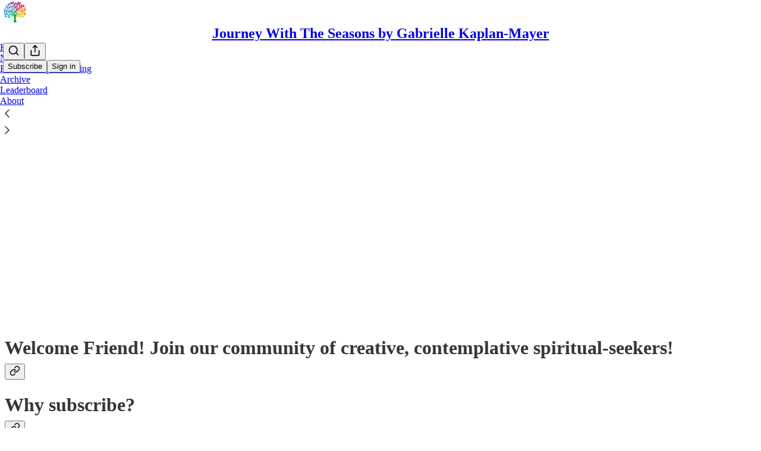

--- FILE ---
content_type: application/javascript; charset=UTF-8
request_url: https://gabrielleariellakaplanmayer.substack.com/cdn-cgi/challenge-platform/h/b/scripts/jsd/d251aa49a8a3/main.js?
body_size: 9498
content:
window._cf_chl_opt={AKGCx8:'b'};~function(X6,TC,TE,Tb,TZ,Tq,TW,Ta,X0,X2){X6=x,function(c,n,XA,X5,T,X){for(XA={c:406,n:222,T:247,X:319,v:371,Y:216,D:225,o:198,d:370,B:288,e:303,G:181},X5=x,T=c();!![];)try{if(X=-parseInt(X5(XA.c))/1*(-parseInt(X5(XA.n))/2)+parseInt(X5(XA.T))/3*(-parseInt(X5(XA.X))/4)+-parseInt(X5(XA.v))/5*(parseInt(X5(XA.Y))/6)+parseInt(X5(XA.D))/7*(parseInt(X5(XA.o))/8)+-parseInt(X5(XA.d))/9+parseInt(X5(XA.B))/10+parseInt(X5(XA.e))/11*(parseInt(X5(XA.G))/12),X===n)break;else T.push(T.shift())}catch(v){T.push(T.shift())}}(f,166717),TC=this||self,TE=TC[X6(258)],Tb={},Tb[X6(392)]='o',Tb[X6(429)]='s',Tb[X6(302)]='u',Tb[X6(166)]='z',Tb[X6(262)]='n',Tb[X6(369)]='I',Tb[X6(297)]='b',TZ=Tb,TC[X6(169)]=function(T,X,Y,D,v5,v4,v3,Xx,o,G,j,y,s,F,i){if(v5={c:422,n:382,T:304,X:414,v:382,Y:304,D:279,o:184,d:401,B:279,e:401,G:245,j:202,y:360,s:407,F:194,m:357,l:194,i:419,L:358,K:351},v4={c:164,n:323,T:360,X:422,v:272},v3={c:280,n:237,T:308,X:338},Xx=X6,o={'XSmIs':function(L,K){return L<K},'vZtMZ':function(L,K){return L===K},'fIYPe':function(L,K){return L(K)},'todwP':function(L,K){return K===L},'LVkHO':function(L,K){return L+K},'fMkGl':function(L,K,U){return L(K,U)}},null===X||o[Xx(v5.c)](void 0,X))return D;for(G=TH(X),T[Xx(v5.n)][Xx(v5.T)]&&(G=G[Xx(v5.X)](T[Xx(v5.v)][Xx(v5.Y)](X))),G=T[Xx(v5.D)][Xx(v5.o)]&&T[Xx(v5.d)]?T[Xx(v5.B)][Xx(v5.o)](new T[(Xx(v5.e))](G)):function(L,Xc,K){for(Xc=Xx,L[Xc(v4.c)](),K=0;o[Xc(v4.n)](K,L[Xc(v4.T)]);o[Xc(v4.X)](L[K],L[K+1])?L[Xc(v4.v)](K+1,1):K+=1);return L}(G),j='nAsAaAb'.split('A'),j=j[Xx(v5.G)][Xx(v5.j)](j),y=0;y<G[Xx(v5.y)];s=G[y],F=TA(T,X,s),o[Xx(v5.s)](j,F)?(i=o[Xx(v5.F)]('s',F)&&!T[Xx(v5.m)](X[s]),o[Xx(v5.l)](Xx(v5.i),Y+s)?B(o[Xx(v5.L)](Y,s),F):i||o[Xx(v5.K)](B,Y+s,X[s])):o[Xx(v5.K)](B,Y+s,F),y++);return D;function B(L,K,Xf){Xf=x,Object[Xf(v3.c)][Xf(v3.n)][Xf(v3.T)](D,K)||(D[K]=[]),D[K][Xf(v3.X)](L)}},Tq=X6(180)[X6(296)](';'),TW=Tq[X6(245)][X6(202)](Tq),TC[X6(204)]=function(T,X,vf,v9,Xn,v,Y,D,o,B,G){for(vf={c:381,n:243,T:207,X:403,v:360,Y:360,D:207,o:256,d:338,B:399},v9={c:381},Xn=X6,v={},v[Xn(vf.c)]=function(j,s){return j+s},v[Xn(vf.n)]=function(j,s){return j<s},v[Xn(vf.T)]=function(j,s){return j===s},Y=v,D=Object[Xn(vf.X)](X),o=0;o<D[Xn(vf.v)];o++)if(B=D[o],'f'===B&&(B='N'),T[B]){for(G=0;Y[Xn(vf.n)](G,X[D[o]][Xn(vf.Y)]);Y[Xn(vf.D)](-1,T[B][Xn(vf.o)](X[D[o]][G]))&&(TW(X[D[o]][G])||T[B][Xn(vf.d)](Y[Xn(vf.c)]('o.',X[D[o]][G]))),G++);}else T[B]=X[D[o]][Xn(vf.B)](function(j,XT){return XT=Xn,Y[XT(v9.c)]('o.',j)})},Ta=null,X0=TQ(),X2=function(Yb,YE,Yg,Yk,YM,YI,YU,XK,n,T,X,Y){return Yb={c:301,n:364,T:185,X:393,v:397,Y:261,D:339,o:373},YE={c:420,n:234,T:177,X:217,v:217,Y:249,D:391,o:199,d:238,B:291,e:313,G:187,j:338,y:281,s:183,F:414,m:403,l:320,i:394,L:177,K:251,U:385,I:170,M:177,k:395,g:327,N:379,C:375,E:268,b:177,Z:276,V:252,A:276,H:177,W:404,P:324,a:205},Yg={c:365},Yk={c:309,n:418,T:389,X:360,v:168,Y:280,D:428,o:308,d:256,B:232},YM={c:236},YI={c:385,n:238,T:360,X:276,v:280,Y:237,D:308,o:237,d:280,B:348,e:275,G:234,j:236,y:241,s:241,F:383,m:385,l:315,i:338,L:267,K:242,U:278,I:426,M:267,k:237,g:308,N:201,C:311,E:391,b:236,Z:426,V:372,A:177,H:427,W:196,P:385,a:412,h:338,O:385,S:177,R:267,z:309,J:280,Q:308,f0:236,f1:289,f2:292,f3:338,f4:236,f5:426,f6:186,f7:330,f8:172,f9:338,ff:267,fx:177,fc:326,fn:267,fT:186,fX:361,fv:289,fY:268},YU={c:388,n:276},XK=X6,n={'BOreb':XK(Yb.c),'pEiZC':function(D,o){return o==D},'OlZkd':function(D,o){return D<o},'bniDg':XK(Yb.n),'eSZmm':XK(Yb.T),'diKpM':function(D,o){return D>o},'CCZdD':XK(Yb.X),'jXxbY':function(D,o){return D<o},'qfOcC':function(D,o){return D-o},'PWsJb':function(D,o){return D(o)},'uwozF':function(D,o){return D>o},'uBkbW':function(D,o){return D<<o},'ssaef':function(D,o){return o&D},'hDkVJ':function(D,o){return o|D},'cUHlJ':function(D,o){return D<<o},'cOzWg':function(D,o){return D(o)},'SMTgE':function(D,o){return o==D},'BbTYG':function(D,o){return D|o},'pQOve':function(D,o){return D<<o},'cPMaG':function(D,o){return D-o},'zuOWc':function(D,o){return o!==D},'KQqhN':function(D,o){return o==D},'xQjkd':function(D,o){return D-o},'qWkXB':function(D,o){return D==o},'pUHZj':function(D,o){return D<<o},'hNdXk':function(D,o){return D-o},'oZIBx':function(D,o){return D-o},'vQFAw':function(D,o){return D<<o},'mUDeA':XK(Yb.v),'CdSQV':function(D){return D()},'ledqo':function(D,o){return D*o},'UHLAm':XK(Yb.Y),'iGWjj':function(D,o){return D!=o},'EgJTu':function(D,o){return o==D},'eMkVL':function(D,o){return D(o)},'cXmww':function(D,o){return o==D},'GhnJg':function(D,o){return D*o},'TQqCI':function(D,o){return D(o)},'KSlrq':function(D,o){return D!=o},'dtHYi':function(D,o){return D-o},'uFLmu':function(D,o){return D!=o},'xTcZq':function(D,o){return o&D},'jwKyP':function(D,o){return D(o)},'kHMYd':function(D,o){return D(o)},'nRLhD':function(D,o){return D+o}},T=String[XK(Yb.D)],X={'h':function(D){return D==null?'':X.g(D,6,function(o,XU){return XU=x,n[XU(YU.c)][XU(YU.n)](o)})},'g':function(D,o,B,Xu,G,j,y,s,F,i,L,K,U,I,M,N,C,E){if(Xu=XK,n[Xu(YI.c)](null,D))return'';for(j={},y={},s='',F=2,i=3,L=2,K=[],U=0,I=0,M=0;n[Xu(YI.n)](M,D[Xu(YI.T)]);M+=1)if(N=D[Xu(YI.X)](M),Object[Xu(YI.v)][Xu(YI.Y)][Xu(YI.D)](j,N)||(j[N]=i++,y[N]=!0),C=s+N,Object[Xu(YI.v)][Xu(YI.o)][Xu(YI.D)](j,C))s=C;else{if(Object[Xu(YI.d)][Xu(YI.o)][Xu(YI.D)](y,s)){if(n[Xu(YI.B)]===n[Xu(YI.e)])return null;else{if(n[Xu(YI.G)](256,s[Xu(YI.j)](0))){if(n[Xu(YI.y)]===n[Xu(YI.s)]){for(G=0;n[Xu(YI.F)](G,L);U<<=1,n[Xu(YI.m)](I,n[Xu(YI.l)](o,1))?(I=0,K[Xu(YI.i)](n[Xu(YI.L)](B,U)),U=0):I++,G++);for(E=s[Xu(YI.j)](0),G=0;n[Xu(YI.K)](8,G);U=n[Xu(YI.U)](U,1)|n[Xu(YI.I)](E,1),I==o-1?(I=0,K[Xu(YI.i)](n[Xu(YI.M)](B,U)),U=0):I++,E>>=1,G++);}else E[Xu(YI.d)][Xu(YI.k)][Xu(YI.g)](B,L)||(G[j]=[]),y[s][Xu(YI.i)](F)}else{for(E=1,G=0;n[Xu(YI.n)](G,L);U=n[Xu(YI.N)](n[Xu(YI.C)](U,1),E),I==o-1?(I=0,K[Xu(YI.i)](n[Xu(YI.E)](B,U)),U=0):I++,E=0,G++);for(E=s[Xu(YI.b)](0),G=0;16>G;U=U<<1.04|n[Xu(YI.Z)](E,1),n[Xu(YI.V)](I,o-1)?(I=0,K[Xu(YI.i)](B(U)),U=0):I++,E>>=1,G++);}F--,n[Xu(YI.m)](0,F)&&(F=Math[Xu(YI.A)](2,L),L++),delete y[s]}}else for(E=j[s],G=0;n[Xu(YI.F)](G,L);U=n[Xu(YI.H)](n[Xu(YI.W)](U,1),1&E),n[Xu(YI.P)](I,n[Xu(YI.a)](o,1))?(I=0,K[Xu(YI.h)](B(U)),U=0):I++,E>>=1,G++);s=(F--,n[Xu(YI.O)](0,F)&&(F=Math[Xu(YI.S)](2,L),L++),j[C]=i++,n[Xu(YI.R)](String,N))}if(n[Xu(YI.z)]('',s)){if(Object[Xu(YI.J)][Xu(YI.k)][Xu(YI.Q)](y,s)){if(256>s[Xu(YI.f0)](0)){for(G=0;G<L;U<<=1,n[Xu(YI.f1)](I,n[Xu(YI.f2)](o,1))?(I=0,K[Xu(YI.f3)](B(U)),U=0):I++,G++);for(E=s[Xu(YI.f4)](0),G=0;8>G;U=U<<1|n[Xu(YI.f5)](E,1),n[Xu(YI.f6)](I,o-1)?(I=0,K[Xu(YI.i)](B(U)),U=0):I++,E>>=1,G++);}else{for(E=1,G=0;G<L;U=n[Xu(YI.f7)](U,1)|E,I==n[Xu(YI.f8)](o,1)?(I=0,K[Xu(YI.f9)](n[Xu(YI.ff)](B,U)),U=0):I++,E=0,G++);for(E=s[Xu(YI.b)](0),G=0;16>G;U=U<<1|E&1,I==o-1?(I=0,K[Xu(YI.f3)](B(U)),U=0):I++,E>>=1,G++);}F--,F==0&&(F=Math[Xu(YI.fx)](2,L),L++),delete y[s]}else for(E=j[s],G=0;G<L;U=1&E|U<<1,I==n[Xu(YI.fc)](o,1)?(I=0,K[Xu(YI.f9)](n[Xu(YI.fn)](B,U)),U=0):I++,E>>=1,G++);F--,n[Xu(YI.fT)](0,F)&&L++}for(E=2,G=0;G<L;U=n[Xu(YI.fX)](U,1)|n[Xu(YI.Z)](E,1),I==n[Xu(YI.f8)](o,1)?(I=0,K[Xu(YI.h)](B(U)),U=0):I++,E>>=1,G++);for(;;)if(U<<=1,n[Xu(YI.fv)](I,o-1)){K[Xu(YI.f9)](n[Xu(YI.E)](B,U));break}else I++;return K[Xu(YI.fY)]('')},'j':function(D,XI){return XI=XK,n[XI(Yk.c)](XI(Yk.n),n[XI(Yk.T)])?null==D?'':D==''?null:X.i(D[XI(Yk.X)],32768,function(o,XM){return XM=XI,D[XM(YM.c)](o)}):T instanceof Y[XI(Yk.v)]&&0<D[XI(Yk.v)][XI(Yk.Y)][XI(Yk.D)][XI(Yk.o)](o)[XI(Yk.d)](XI(Yk.B))},'i':function(D,o,B,YN,Xw,G,j,y,s,F,i,L,K,U,I,M,N,C,Z,H,E,A){if(YN={c:199},Xw=XK,G={'jEFWx':function(V,Xk){return Xk=x,n[Xk(Yg.c)](V)},'zUvwC':function(V,A,H){return V(A,H)},'LgQyM':function(V,A,Xg){return Xg=x,n[Xg(YN.c)](V,A)}},n[Xw(YE.c)]===n[Xw(YE.c)]){for(j=[],y=4,s=4,F=3,i=[],U=B(0),I=o,M=1,L=0;n[Xw(YE.n)](3,L);j[L]=L,L+=1);for(N=0,C=Math[Xw(YE.T)](2,2),K=1;n[Xw(YE.X)](K,C);E=I&U,I>>=1,I==0&&(I=o,U=B(M++)),N|=K*(0<E?1:0),K<<=1);switch(N){case 0:for(N=0,C=Math[Xw(YE.T)](2,8),K=1;n[Xw(YE.v)](K,C);E=U&I,I>>=1,n[Xw(YE.Y)](0,I)&&(I=o,U=n[Xw(YE.D)](B,M++)),N|=n[Xw(YE.o)](n[Xw(YE.d)](0,E)?1:0,K),K<<=1);Z=n[Xw(YE.B)](T,N);break;case 1:for(N=0,C=Math[Xw(YE.T)](2,16),K=1;K!=C;E=I&U,I>>=1,n[Xw(YE.e)](0,I)&&(I=o,U=B(M++)),N|=n[Xw(YE.G)](0<E?1:0,K),K<<=1);Z=T(N);break;case 2:return''}for(L=j[3]=Z,i[Xw(YE.j)](Z);;)if(Xw(YE.y)===Xw(YE.s)){for(A=[];null!==D;A=A[Xw(YE.F)](o[Xw(YE.m)](Z)),B=K[Xw(YE.l)](G));return A}else{if(M>D)return'';for(N=0,C=Math[Xw(YE.T)](2,F),K=1;C!=K;E=U&I,I>>=1,n[Xw(YE.Y)](0,I)&&(I=o,U=n[Xw(YE.i)](B,M++)),N|=K*(0<E?1:0),K<<=1);switch(Z=N){case 0:for(N=0,C=Math[Xw(YE.L)](2,8),K=1;n[Xw(YE.K)](K,C);E=U&I,I>>=1,n[Xw(YE.U)](0,I)&&(I=o,U=B(M++)),N|=(0<E?1:0)*K,K<<=1);j[s++]=T(N),Z=n[Xw(YE.I)](s,1),y--;break;case 1:for(N=0,C=Math[Xw(YE.M)](2,16),K=1;n[Xw(YE.k)](K,C);E=n[Xw(YE.g)](U,I),I>>=1,0==I&&(I=o,U=n[Xw(YE.N)](B,M++)),N|=(0<E?1:0)*K,K<<=1);j[s++]=n[Xw(YE.C)](T,N),Z=s-1,y--;break;case 2:return i[Xw(YE.E)]('')}if(0==y&&(y=Math[Xw(YE.b)](2,F),F++),j[Z])Z=j[Z];else if(s===Z)Z=L+L[Xw(YE.Z)](0);else return null;i[Xw(YE.j)](Z),j[s++]=n[Xw(YE.V)](L,Z[Xw(YE.A)](0)),y--,L=Z,y==0&&(y=Math[Xw(YE.H)](2,F),F++)}}else{if(H=G[Xw(YE.W)](o),H===null)return;G=(Z&&s(F),G[Xw(YE.P)](j,function(){H()},G[Xw(YE.a)](H,1e3)))}}},Y={},Y[XK(Yb.o)]=X.h,Y}(),X3();function TQ(va,Xi){return va={c:266},Xi=X6,crypto&&crypto[Xi(va.c)]?crypto[Xi(va.c)]():''}function TJ(c,n,vP,vW,vq,vA,Xy,T,X,v,Y){vP={c:368,n:322,T:380,X:282,v:248,Y:240,D:340,o:411,d:325,B:221,e:175,G:430,j:347,y:174,s:189,F:415,m:314,l:314,i:306,L:314,K:306,U:430,I:405,M:286,k:373,g:214},vW={c:336,n:192},vq={c:329,n:301,T:203,X:346,v:271,Y:363,D:173,o:376,d:346},vA={c:347},Xy=X6,T={'MBdDv':function(D,o){return o==D},'junQz':function(D,o){return D>=o},'sQZOw':Xy(vP.c),'tDlgt':function(D,o){return D(o)},'rOlPs':function(D,o){return D+o},'oxskQ':function(D){return D()}},X=TC[Xy(vP.n)],console[Xy(vP.T)](TC[Xy(vP.X)]),v=new TC[(Xy(vP.v))](),v[Xy(vP.Y)](Xy(vP.D),T[Xy(vP.o)](Xy(vP.d)+TC[Xy(vP.X)][Xy(vP.B)],Xy(vP.e))+X.r),X[Xy(vP.G)]&&(v[Xy(vP.j)]=5e3,v[Xy(vP.y)]=function(Xs){Xs=Xy,n(Xs(vA.c))}),v[Xy(vP.s)]=function(vH,XF,D,o){if(vH={c:329,n:276},XF=Xy,D={},D[XF(vq.c)]=XF(vq.n),o=D,T[XF(vq.T)](v[XF(vq.X)],200)&&v[XF(vq.X)]<300)n(T[XF(vq.v)]);else if(XF(vq.Y)!==XF(vq.Y))return T[XF(vq.D)](null,X)?'':v.g(Y,6,function(B,Xm){return Xm=XF,o[Xm(vH.c)][Xm(vH.n)](B)});else n(XF(vq.o)+v[XF(vq.d)])},v[Xy(vP.F)]=function(Xl){Xl=Xy,T[Xl(vW.c)](n,Xl(vW.n))},Y={'t':TR(),'lhr':TE[Xy(vP.m)]&&TE[Xy(vP.l)][Xy(vP.i)]?TE[Xy(vP.L)][Xy(vP.K)]:'','api':X[Xy(vP.U)]?!![]:![],'c':T[Xy(vP.I)](Th),'payload':c},v[Xy(vP.M)](X2[Xy(vP.k)](JSON[Xy(vP.g)](Y)))}function f(YR){return YR='cUHlJ,removeChild,cXmww,location,qfOcC,sYKsy,parent,uvzjU,589616PyyDvX,getPrototypeOf,cloudflare-invisible,__CF$cv$params,XSmIs,zUvwC,/cdn-cgi/challenge-platform/h/,oZIBx,xTcZq,appendChild,ixtLM,pUHZj,gqvVh,YeILl,BqArE,wJCtB,Oaing,tDlgt,chctx,push,fromCharCode,POST,floor,WGAUM,KkXBk,bUWTw,navigator,status,timeout,bniDg,detail,contentDocument,fMkGl,PwGNJ,source,loading,VAOZD,eDdQB,isNaN,LVkHO,JBxy9,length,vQFAw,jQobX,oVXJB,lsjvg,CdSQV,rFkIf,XCqnn,success,bigint,1264626uSsWJw,150tInwPt,SMTgE,ZDtvOtspq,JgdvL,kHMYd,http-code:,yvqiw,ypMjk,jwKyP,log,TcTFO,Object,jXxbY,qPyQe,pEiZC,/invisible/jsd,ZaGah,BOreb,mUDeA,10|7|4|8|3|6|5|9|2|1|0,cOzWg,object,uAdbj,TQqCI,uFLmu,DOMContentLoaded,kRjzG,contentWindow,map,onreadystatechange,Set,gTXGy,keys,jEFWx,oxskQ,1WTsaTw,fIYPe,qrTJb,mfjbQ,style,rOlPs,cPMaG,AdeF3,concat,onerror,postMessage,pDijt,dDJid,d.cookie,UHLAm,RlVsZ,vZtMZ,gPSrV,display: none,IEyxV,ssaef,BbTYG,toString,string,api,apzxp,sort,random,symbol,GXtXK,Function,pRIb1,dtHYi,fSweb,hNdXk,MBdDv,ontimeout,/jsd/oneshot/d251aa49a8a3/0.8074280528245712:1768994897:j9s7tA4vEIz30Lpl-rqBMPfd2ekaZXvGI-5zMJw_3M8/,EQWIr,pow,RNaLc,QonqG,_cf_chl_opt;JJgc4;PJAn2;kJOnV9;IWJi4;OHeaY1;DqMg0;FKmRv9;LpvFx1;cAdz2;PqBHf2;nFZCC5;ddwW5;pRIb1;rxvNi8;RrrrA2;erHi9,165936aKzZZG,cBczO,SWphA,from,SxVHj,qWkXB,GhnJg,LRmiB4,onload,sid,event,xhr-error,YvuHA,todwP,ScpKB,pQOve,body,56coUZSQ,ledqo,pkLOA2,hDkVJ,bind,junQz,rxvNi8,LgQyM,tabIndex,PCEnZ,JNjWE,QSTgU,createElement,sChlt,EMxvK,YLGki,stringify,CnwA5,19146sUKzrt,iGWjj,cZJgO,bBLMS,aucPZ,AKGCx8,157908iwmCpo,RqAJp,addEventListener,129122pYMkUV,cTagq,Yyssj,aUjz8,jsd,catch,SSTpq3,[native code],THpkC,diKpM,nMaPZ,charCodeAt,hasOwnProperty,OlZkd,tsYtb,open,CCZdD,uwozF,gVLur,PBWwm,includes,2|0|4|1|3,3CdbGeu,XMLHttpRequest,EgJTu,/b/ov1/0.8074280528245712:1768994897:j9s7tA4vEIz30Lpl-rqBMPfd2ekaZXvGI-5zMJw_3M8/,KSlrq,nRLhD,ydxXX,now,rkVNg,indexOf,cMLMI,document,oYXxK,iframe,CKgme,number,smUBq,bZIVe,clientInformation,randomUUID,PWsJb,join,function,2|4|3|1|0,sQZOw,splice,GcMHj,isArray,eSZmm,charAt,errorInfoObject,uBkbW,Array,prototype,IcpXq,_cf_chl_opt,daUDY,TYlZ6,error on cf_chl_props,send,oCHWL,380730pOFpec,KQqhN,DZBOb,eMkVL,xQjkd,apQlF,wpcez,vsGnq,split,boolean,TFOEq,Thgpq,readyState,NBxE-h+Url$IWiyJLQK1H9dw7Sj6X2Zz4AM8vkOpao3b5cueGmtPCg0fDsYTRVqnF,undefined,242mVhhQt,getOwnPropertyNames,TdPaD,href,error,call,zuOWc,DIZcR'.split(','),f=function(){return YR},f()}function TH(c,XR,X9,n){for(XR={c:414,n:403,T:320},X9=X6,n=[];c!==null;n=n[X9(XR.c)](Object[X9(XR.n)](c)),c=Object[X9(XR.T)](c));return n}function TA(n,T,X,XS,X8,Y,D,o){Y=(XS={c:195,n:392,T:269,X:318,v:409,Y:195,D:355,o:332,d:293,B:230,e:193,G:193,j:367,y:421,s:338,F:209,m:236,l:255,i:230,L:279,K:274,U:279,I:283,M:355,k:269},X8=X6,{'XCqnn':function(B,e){return B<e},'RlVsZ':function(B,e){return e|B},'QSTgU':function(B,e){return B(e)},'rkVNg':function(B,e){return B(e)},'uvzjU':function(B,e){return B!==e},'mfjbQ':X8(XS.c),'VAOZD':function(B,e){return B===e},'YeILl':X8(XS.n),'apQlF':X8(XS.T),'daUDY':function(B,e){return e===B}});try{if(Y[X8(XS.X)](Y[X8(XS.v)],X8(XS.Y)))return![];else D=T[X]}catch(e){return'i'}if(D==null)return Y[X8(XS.D)](void 0,D)?'u':'x';if(Y[X8(XS.o)]==typeof D)try{if(Y[X8(XS.d)]==typeof D[X8(XS.B)]){if(X8(XS.e)!==X8(XS.G)){for(W=1,P=0;Y[X8(XS.j)](T,h);S=Y[X8(XS.y)](R<<1,z),J==Q-1?(f0=0,f1[X8(XS.s)](Y[X8(XS.F)](f2,f3)),f4=0):f5++,f6=0,O++);for(f7=f8[X8(XS.m)](0),f9=0;16>ff;fc=1&fT|fn<<1.49,fv-1==fX?(fY=0,fD[X8(XS.s)](Y[X8(XS.l)](fo,fd)),fB=0):fe++,fG>>=1,fx++);}else return D[X8(XS.i)](function(){}),'p'}}catch(j){}return n[X8(XS.L)][X8(XS.K)](D)?'a':Y[X8(XS.D)](D,n[X8(XS.U)])?'D':Y[X8(XS.I)](!0,D)?'T':Y[X8(XS.M)](!1,D)?'F':(o=typeof D,X8(XS.k)==o?TV(n,D)?'N':'f':TZ[o]||'?')}function X3(Yh,Yt,Ya,XN,c,n,T,X,v){if(Yh={c:354,n:396,T:322,X:333,v:300,Y:387,D:178,o:224,d:224,B:220,e:400,G:400},Yt={c:178,n:316,T:300,X:354,v:227,Y:310,D:400},Ya={c:352},XN=X6,c={'yvqiw':function(Y,D){return Y(D)},'PwGNJ':function(Y){return Y()},'RNaLc':function(Y){return Y()},'sYKsy':function(Y,D){return D!==Y},'BqArE':function(Y,D){return Y!==D},'ZaGah':XN(Yh.c),'aucPZ':XN(Yh.n)},n=TC[XN(Yh.T)],!n)return;if(!Tz())return;(T=![],X=function(YP,XC){if(YP={c:257,n:374,T:335,X:347},XC=XN,!T){if(T=!![],!c[XC(Ya.c)](Tz))return;Tr(function(Y,YW,Xb,D){YW={c:377},Xb=XC,D={'Oaing':function(o,d,XE){return XE=x,c[XE(YW.c)](o,d)}},Xb(YP.c)===Xb(YP.n)?D[Xb(YP.T)](n,Xb(YP.X)):X4(n,Y)})}},c[XN(Yh.X)](TE[XN(Yh.v)],c[XN(Yh.Y)]))?c[XN(Yh.D)](X):TC[XN(Yh.o)]?TE[XN(Yh.d)](c[XN(Yh.B)],X):(v=TE[XN(Yh.e)]||function(){},TE[XN(Yh.G)]=function(XZ){if(XZ=XN,c[XZ(Yt.c)](v),c[XZ(Yt.n)](TE[XZ(Yt.T)],XZ(Yt.X))){if(c[XZ(Yt.n)](XZ(Yt.v),XZ(Yt.Y)))TE[XZ(Yt.D)]=v,X();else return}})}function TV(n,T,XH,X7,X,v){return XH={c:218,n:232,T:168,X:280,v:428,Y:308,D:256,o:218},X7=X6,X={},X[X7(XH.c)]=X7(XH.n),v=X,T instanceof n[X7(XH.T)]&&0<n[X7(XH.T)][X7(XH.X)][X7(XH.v)][X7(XH.Y)](T)[X7(XH.D)](v[X7(XH.o)])}function TS(c,vg,XG){return vg={c:165},XG=X6,Math[XG(vg.c)]()<c}function X1(X,v,vO,XL,Y,D,o,d,B,G,j,y,s){if(vO={c:287,n:386,T:402,X:356,v:244,Y:413,D:284,o:322,d:273,B:325,e:282,G:221,j:250,y:163,s:248,F:240,m:340,l:347,i:174,L:215,K:231,U:282,I:188,M:282,k:200,g:228,N:359,C:277,E:337,b:353,Z:229,V:286,A:373},XL=X6,Y={'gTXGy':function(F,m){return F(m)},'eDdQB':XL(vO.c),'GcMHj':function(F,m){return F+m},'apzxp':XL(vO.n)},!Y[XL(vO.T)](TS,0))return Y[XL(vO.X)]!==XL(vO.v)?![]:'i';o=(D={},D[XL(vO.Y)]=X,D[XL(vO.D)]=v,D);try{d=TC[XL(vO.o)],B=Y[XL(vO.d)](XL(vO.B)+TC[XL(vO.e)][XL(vO.G)]+XL(vO.j),d.r)+Y[XL(vO.y)],G=new TC[(XL(vO.s))](),G[XL(vO.F)](XL(vO.m),B),G[XL(vO.l)]=2500,G[XL(vO.i)]=function(){},j={},j[XL(vO.L)]=TC[XL(vO.e)][XL(vO.L)],j[XL(vO.K)]=TC[XL(vO.U)][XL(vO.K)],j[XL(vO.I)]=TC[XL(vO.M)][XL(vO.I)],j[XL(vO.k)]=TC[XL(vO.U)][XL(vO.g)],j[XL(vO.N)]=X0,y=j,s={},s[XL(vO.C)]=o,s[XL(vO.E)]=y,s[XL(vO.b)]=XL(vO.Z),G[XL(vO.V)](X2[XL(vO.A)](s))}catch(m){}}function TO(vk,vM,vI,Xd,c,n,T,X,v){for(vk={c:270,n:296,T:213,X:344,v:342},vM={c:342},vI={c:167},Xd=X6,c={'YLGki':function(Y,D,o){return Y(D,o)},'bUWTw':function(Y,D){return D*Y},'WGAUM':function(Y){return Y()}},n=Xd(vk.c)[Xd(vk.n)]('|'),T=0;!![];){switch(n[T++]){case'0':Ta=c[Xd(vk.T)](setTimeout,function(XB){XB=Xd,X[XB(vI.c)](Tr)},c[Xd(vk.X)](v,1e3));continue;case'1':Ta&&clearTimeout(Ta);continue;case'2':X={'GXtXK':function(Y,Xe){return Xe=Xd,c[Xe(vM.c)](Y)}};continue;case'3':if(null===v)return;continue;case'4':v=c[Xd(vk.v)](Tt);continue}break}}function x(c,n,T,X){return c=c-163,T=f(),X=T[c],X}function Tt(vm,XD,n,T,X,v){if(vm={c:425,n:262,T:233,X:226,v:208,Y:417,D:322,o:233,d:208},XD=X6,n={},n[XD(vm.c)]=XD(vm.n),n[XD(vm.T)]=XD(vm.X),n[XD(vm.v)]=XD(vm.Y),T=n,X=TC[XD(vm.D)],!X)return null;if(v=X.i,typeof v!==T[XD(vm.c)]||v<30){if(T[XD(vm.o)]===T[XD(vm.d)])X(v,Y);else return null}return v}function Tz(vN,Xp,c,n,T){return vN={c:341,n:254},Xp=X6,c=3600,n=TR(),T=Math[Xp(vN.c)](Date[Xp(vN.n)]()/1e3),T-n>c?![]:!![]}function TP(vj,XX,T,X,v,Y,D,o,d,j,y,B,s,F,m){T=(vj={c:368,n:321,T:390,X:424,v:345,Y:290,D:223,o:223,d:179,B:296,e:197,G:312,j:350,y:398,s:206,F:331,m:410,l:171,i:197,L:328,K:265,U:366,I:210,M:260,k:430,g:264,N:353,C:259,E:190,b:191,Z:317,V:416,A:191,H:307,W:349,P:416,a:263,h:305,O:246,S:296,R:280,z:237,J:308,Q:294,f0:236,f1:343,f2:219,f3:338,f4:211,f5:236,f6:334,f7:295,f8:239,f9:338,ff:423,fx:235,fc:295,fn:338,fT:212,fX:177,fv:239,fY:378},XX=X6,{'bZIVe':XX(vj.c),'oYXxK':XX(vj.n),'wpcez':function(G,j){return G>j},'KkXBk':function(G,j){return G<j},'bBLMS':function(G,j){return j==G},'sChlt':function(G,j){return G(j)},'wJCtB':function(G,j){return G<<j},'vsGnq':function(G,j){return j&G},'tsYtb':function(G,j){return G-j},'gPSrV':function(G,j){return j|G},'nMaPZ':function(G,j){return G<<j},'EMxvK':function(G,j){return j==G},'ypMjk':function(G,j){return G==j},'DZBOb':function(G,j){return j===G},'QonqG':XX(vj.T),'gqvVh':function(G,j,y,s,F){return G(j,y,s,F)},'fSweb':XX(vj.X),'rFkIf':XX(vj.v)});try{if(T[XX(vj.Y)](XX(vj.D),XX(vj.o))){for(X=T[XX(vj.d)][XX(vj.B)]('|'),v=0;!![];){switch(X[v++]){case'0':return Y={},Y.r=o,Y.e=null,Y;case'1':TE[XX(vj.e)][XX(vj.G)](d);continue;case'2':o=pRIb1(D,d[XX(vj.j)],'d.',o);continue;case'3':D=d[XX(vj.y)];continue;case'4':d[XX(vj.s)]='-1';continue;case'5':o=T[XX(vj.F)](pRIb1,D,D,'',o);continue;case'6':o={};continue;case'7':d[XX(vj.m)]=T[XX(vj.l)];continue;case'8':TE[XX(vj.i)][XX(vj.L)](d);continue;case'9':o=pRIb1(D,D[XX(vj.K)]||D[T[XX(vj.U)]],'n.',o);continue;case'10':d=TE[XX(vj.I)](XX(vj.M));continue}break}}else{if(!o[XX(vj.k)])return;d===T[XX(vj.g)]?(j={},j[XX(vj.N)]=T[XX(vj.C)],j[XX(vj.E)]=F.r,j[XX(vj.b)]=XX(vj.c),s[XX(vj.Z)][XX(vj.V)](j,'*')):(y={},y[XX(vj.N)]=XX(vj.n),y[XX(vj.E)]=l.r,y[XX(vj.A)]=XX(vj.H),y[XX(vj.W)]=i,m[XX(vj.Z)][XX(vj.P)](y,'*'))}}catch(j){if(XX(vj.a)!==XX(vj.h))return B={},B.r={},B.e=j,B;else for(s=XX(vj.O)[XX(vj.S)]('|'),F=0;!![];){switch(s[F++]){case'0':cf--;continue;case'1':cv[cY]=cD++;continue;case'2':if(fP[XX(vj.R)][XX(vj.z)][XX(vj.J)](fa,fr)){if(T[XX(vj.Q)](256,ce[XX(vj.f0)](0))){for(nj=0;T[XX(vj.f1)](np,ny);nF<<=1,T[XX(vj.f2)](nm,nl-1)?(ni=0,nL[XX(vj.f3)](T[XX(vj.f4)](nK,nU)),nu=0):nI++,ns++);for(m=nM[XX(vj.f5)](0),nk=0;8>ng;nN=T[XX(vj.f6)](nC,1)|T[XX(vj.f7)](m,1),nE==T[XX(vj.f8)](nb,1)?(nZ=0,nV[XX(vj.f9)](nA(nH)),nq=0):nW++,m>>=1,nw++);}else{for(m=1,nP=0;T[XX(vj.f1)](na,nr);nh=T[XX(vj.ff)](nO<<1.93,m),T[XX(vj.f2)](nS,nR-1)?(nz=0,nJ[XX(vj.f9)](nQ(T0)),T1=0):T2++,m=0,nt++);for(m=T3[XX(vj.f5)](0),T4=0;16>T5;T7=T[XX(vj.fx)](T8,1)|T[XX(vj.fc)](m,1),T9==Tf-1?(Tx=0,Tc[XX(vj.fn)](Tn(TT)),TX=0):Tv++,m>>=1,T6++);}nv--,T[XX(vj.fT)](0,nY)&&(nD=no[XX(vj.fX)](2,nd),nB++),delete ne[nG]}else for(m=xO[xS],xR=0;xz<xJ;c0=c1<<1|m&1,c2==T[XX(vj.fv)](c3,1)?(c4=0,c5[XX(vj.f9)](c6(c7)),c8=0):c9++,m>>=1,xQ++);continue;case'3':co=T[XX(vj.f4)](cd,cB);continue;case'4':T[XX(vj.fY)](0,cx)&&(cc=cn[XX(vj.fX)](2,cT),cX++);continue}break}}}function TR(vw,Xj,c){return vw={c:322,n:341},Xj=X6,c=TC[Xj(vw.c)],Math[Xj(vw.n)](+atob(c.t))}function X4(X,v,YS,XV,Y,D,o,d){if(YS={c:384,n:182,T:368,X:408,v:321,Y:430,D:182,o:353,d:190,B:191,e:317,G:416,j:353,y:190,s:191,F:307,m:349,l:416},XV=X6,Y={},Y[XV(YS.c)]=function(B,e){return B===e},Y[XV(YS.n)]=XV(YS.T),Y[XV(YS.X)]=XV(YS.v),D=Y,!X[XV(YS.Y)])return;D[XV(YS.c)](v,D[XV(YS.D)])?(o={},o[XV(YS.o)]=XV(YS.v),o[XV(YS.d)]=X.r,o[XV(YS.B)]=D[XV(YS.D)],TC[XV(YS.e)][XV(YS.G)](o,'*')):(d={},d[XV(YS.j)]=D[XV(YS.X)],d[XV(YS.y)]=X.r,d[XV(YS.s)]=XV(YS.F),d[XV(YS.m)]=v,TC[XV(YS.e)][XV(YS.l)](d,'*'))}function Th(vL,Xo,c){return vL={c:253,n:176},Xo=X6,c={'ydxXX':function(n,T){return n!==T},'EQWIr':function(n){return n()}},c[Xo(vL.c)](c[Xo(vL.n)](Tt),null)}function Tr(c,vF,vs,Xv,n,T){vF={c:285,n:299,T:298},vs={c:269,n:362},Xv=X6,n={'jQobX':function(X,v){return X(v)},'Thgpq':function(X,v,Y){return X(v,Y)},'TFOEq':Xv(vF.c)},T=TP(),TJ(T.r,function(X,XY){XY=Xv,typeof c===XY(vs.c)&&n[XY(vs.n)](c,X),TO()}),T.e&&n[Xv(vF.n)](X1,n[Xv(vF.T)],T.e)}}()